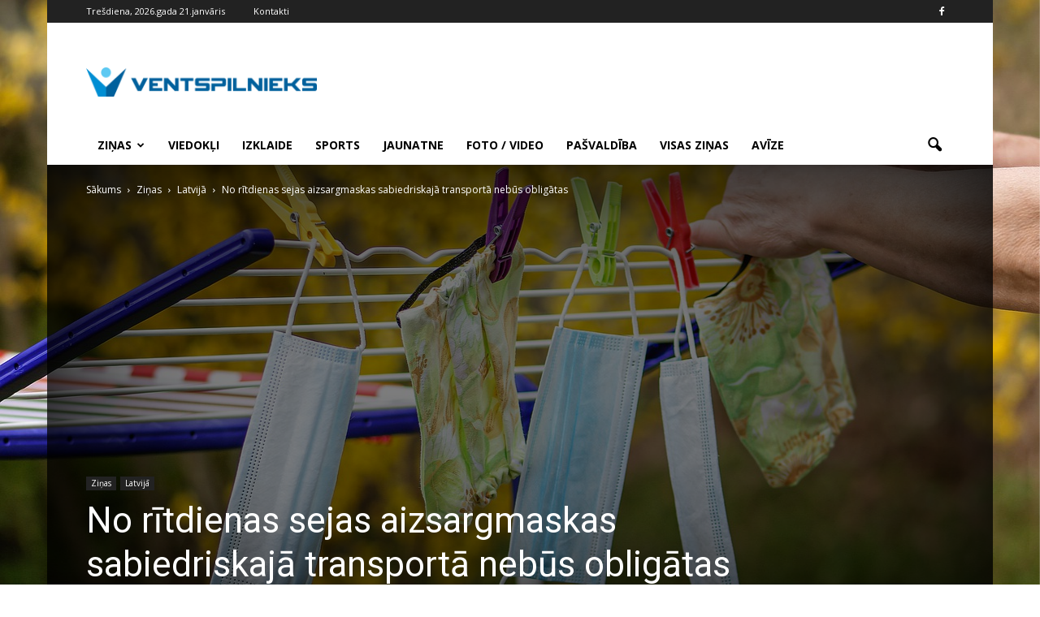

--- FILE ---
content_type: text/html; charset=UTF-8
request_url: https://www.ventspilnieks.lv/zinas/no-ritdienas-sejas-aizsargmaskas-sabiedriskaja-transporta-nebus-obligatas/
body_size: 15707
content:
<!doctype html >
<!--[if IE 8]>    <html class="ie8" lang="en"> <![endif]-->
<!--[if IE 9]>    <html class="ie9" lang="en"> <![endif]-->
<!--[if gt IE 8]><!--> <html lang="lv-LV"> <!--<![endif]-->
<head>
    <title>No rītdienas sejas aizsargmaskas sabiedriskajā transportā nebūs obligātas | VENTSPILNIEKS.LV</title>
    <meta charset="UTF-8" />
    <meta name="viewport" content="width=device-width, initial-scale=1.0">
    <link rel="pingback" href="https://www.ventspilnieks.lv/xmlrpc.php" />
    <meta name='robots' content='max-image-preview:large' />
<meta property="og:image" content="https://www.ventspilnieks.lv/wp-content/uploads/2020/06/corona-5035180_1280-1.jpg" /><meta name="author" content="Ventspilnieks.lv">
<link rel="icon" type="image/png" href="https://www.ventspilnieks.lv/wp-content/uploads/2016/05/original-6135-5732d567a70dd-300x37.png"><link rel='dns-prefetch' href='//fonts.googleapis.com' />
<link rel='dns-prefetch' href='//s.w.org' />
		<script type="text/javascript">
			window._wpemojiSettings = {"baseUrl":"https:\/\/s.w.org\/images\/core\/emoji\/13.1.0\/72x72\/","ext":".png","svgUrl":"https:\/\/s.w.org\/images\/core\/emoji\/13.1.0\/svg\/","svgExt":".svg","source":{"concatemoji":"https:\/\/www.ventspilnieks.lv\/wp-includes\/js\/wp-emoji-release.min.js?ver=5.8.3"}};
			!function(e,a,t){var n,r,o,i=a.createElement("canvas"),p=i.getContext&&i.getContext("2d");function s(e,t){var a=String.fromCharCode;p.clearRect(0,0,i.width,i.height),p.fillText(a.apply(this,e),0,0);e=i.toDataURL();return p.clearRect(0,0,i.width,i.height),p.fillText(a.apply(this,t),0,0),e===i.toDataURL()}function c(e){var t=a.createElement("script");t.src=e,t.defer=t.type="text/javascript",a.getElementsByTagName("head")[0].appendChild(t)}for(o=Array("flag","emoji"),t.supports={everything:!0,everythingExceptFlag:!0},r=0;r<o.length;r++)t.supports[o[r]]=function(e){if(!p||!p.fillText)return!1;switch(p.textBaseline="top",p.font="600 32px Arial",e){case"flag":return s([127987,65039,8205,9895,65039],[127987,65039,8203,9895,65039])?!1:!s([55356,56826,55356,56819],[55356,56826,8203,55356,56819])&&!s([55356,57332,56128,56423,56128,56418,56128,56421,56128,56430,56128,56423,56128,56447],[55356,57332,8203,56128,56423,8203,56128,56418,8203,56128,56421,8203,56128,56430,8203,56128,56423,8203,56128,56447]);case"emoji":return!s([10084,65039,8205,55357,56613],[10084,65039,8203,55357,56613])}return!1}(o[r]),t.supports.everything=t.supports.everything&&t.supports[o[r]],"flag"!==o[r]&&(t.supports.everythingExceptFlag=t.supports.everythingExceptFlag&&t.supports[o[r]]);t.supports.everythingExceptFlag=t.supports.everythingExceptFlag&&!t.supports.flag,t.DOMReady=!1,t.readyCallback=function(){t.DOMReady=!0},t.supports.everything||(n=function(){t.readyCallback()},a.addEventListener?(a.addEventListener("DOMContentLoaded",n,!1),e.addEventListener("load",n,!1)):(e.attachEvent("onload",n),a.attachEvent("onreadystatechange",function(){"complete"===a.readyState&&t.readyCallback()})),(n=t.source||{}).concatemoji?c(n.concatemoji):n.wpemoji&&n.twemoji&&(c(n.twemoji),c(n.wpemoji)))}(window,document,window._wpemojiSettings);
		</script>
		<style type="text/css">
img.wp-smiley,
img.emoji {
	display: inline !important;
	border: none !important;
	box-shadow: none !important;
	height: 1em !important;
	width: 1em !important;
	margin: 0 .07em !important;
	vertical-align: -0.1em !important;
	background: none !important;
	padding: 0 !important;
}
</style>
	<link rel='stylesheet' id='document-gallery-css'  href='https://www.ventspilnieks.lv/wp-content/plugins/document-gallery/assets/css/style.min.css?ver=4.4.3' type='text/css' media='all' />
<link rel='stylesheet' id='wp-polls-css'  href='https://www.ventspilnieks.lv/wp-content/plugins/wp-polls/polls-css.css?ver=2.75.6' type='text/css' media='all' />
<style id='wp-polls-inline-css' type='text/css'>
.wp-polls .pollbar {
	margin: 1px;
	font-size: 6px;
	line-height: 8px;
	height: 8px;
	background-image: url('https://www.ventspilnieks.lv/wp-content/plugins/wp-polls/images/default/pollbg.gif');
	border: 1px solid #c8c8c8;
}

</style>
<link rel='stylesheet' id='my-script-slug-css'  href='https://www.ventspilnieks.lv/wp-content/themes/Newspaper/custom.css?ver=5.8.3' type='text/css' media='all' />
<link rel='stylesheet' id='google_font_open_sans-css'  href='https://fonts.googleapis.com/css?family=Open+Sans%3A300italic%2C400italic%2C600italic%2C400%2C600%2C700&#038;ver=5.8.3' type='text/css' media='all' />
<link rel='stylesheet' id='google_font_roboto-css'  href='https://fonts.googleapis.com/css?family=Roboto%3A500%2C400italic%2C700%2C900%2C500italic%2C400%2C300&#038;ver=5.8.3' type='text/css' media='all' />
<link rel='stylesheet' id='js_composer_front-css'  href='https://www.ventspilnieks.lv/wp-content/plugins/js_composer/assets/css/js_composer.min.css?ver=4.11.2' type='text/css' media='all' />
<link rel='stylesheet' id='td-theme-css'  href='https://www.ventspilnieks.lv/wp-content/themes/Newspaper/style.css?ver=7.3' type='text/css' media='all' />
<style type="text/css">.document-icon-row p {
  padding-left: 80px;
  padding-top: 40px;
font-family: 'Roboto', sans-serif;
font-size: 14px;
line-height: 20px;
font-weight: 500;
}

.document-gallery .descriptions.document-icon-row .document-icon {
max-width: 350px;
}

.document-gallery .descriptions.document-icon-row img {
  width: 350px;
}</style>
		<script type="text/javascript">
			ajaxurl = typeof(ajaxurl) !== 'string' ? 'https://www.ventspilnieks.lv/wp-admin/admin-ajax.php' : ajaxurl;
		</script>
		<script type='text/javascript' src='https://www.ventspilnieks.lv/wp-content/plugins/enable-jquery-migrate-helper/js/jquery/jquery-1.12.4-wp.js?ver=1.12.4-wp' id='jquery-core-js'></script>
<script type='text/javascript' src='https://www.ventspilnieks.lv/wp-content/plugins/enable-jquery-migrate-helper/js/jquery-migrate/jquery-migrate-1.4.1-wp.js?ver=1.4.1-wp' id='jquery-migrate-js'></script>
<link rel="https://api.w.org/" href="https://www.ventspilnieks.lv/wp-json/" /><link rel="alternate" type="application/json" href="https://www.ventspilnieks.lv/wp-json/wp/v2/posts/40413" /><link rel="alternate" type="application/json+oembed" href="https://www.ventspilnieks.lv/wp-json/oembed/1.0/embed?url=https%3A%2F%2Fwww.ventspilnieks.lv%2Fzinas%2Fno-ritdienas-sejas-aizsargmaskas-sabiedriskaja-transporta-nebus-obligatas%2F" />
<link rel="alternate" type="text/xml+oembed" href="https://www.ventspilnieks.lv/wp-json/oembed/1.0/embed?url=https%3A%2F%2Fwww.ventspilnieks.lv%2Fzinas%2Fno-ritdienas-sejas-aizsargmaskas-sabiedriskaja-transporta-nebus-obligatas%2F&#038;format=xml" />
<!--[if lt IE 9]><script src="https://html5shim.googlecode.com/svn/trunk/html5.js"></script><![endif]-->
    <meta name="generator" content="Powered by Visual Composer - drag and drop page builder for WordPress."/>
<!--[if lte IE 9]><link rel="stylesheet" type="text/css" href="https://www.ventspilnieks.lv/wp-content/plugins/js_composer/assets/css/vc_lte_ie9.min.css" media="screen"><![endif]--><!--[if IE  8]><link rel="stylesheet" type="text/css" href="https://www.ventspilnieks.lv/wp-content/plugins/js_composer/assets/css/vc-ie8.min.css" media="screen"><![endif]-->
<!-- JS generated by theme -->

<script>
    
    

	    var tdBlocksArray = []; //here we store all the items for the current page

	    //td_block class - each ajax block uses a object of this class for requests
	    function tdBlock() {
		    this.id = '';
		    this.block_type = 1; //block type id (1-234 etc)
		    this.atts = '';
		    this.td_column_number = '';
		    this.td_current_page = 1; //
		    this.post_count = 0; //from wp
		    this.found_posts = 0; //from wp
		    this.max_num_pages = 0; //from wp
		    this.td_filter_value = ''; //current live filter value
		    this.is_ajax_running = false;
		    this.td_user_action = ''; // load more or infinite loader (used by the animation)
		    this.header_color = '';
		    this.ajax_pagination_infinite_stop = ''; //show load more at page x
	    }


        // td_js_generator - mini detector
        (function(){
            var htmlTag = document.getElementsByTagName("html")[0];

            if ( navigator.userAgent.indexOf("MSIE 10.0") > -1 ) {
                htmlTag.className += ' ie10';
            }

            if ( !!navigator.userAgent.match(/Trident.*rv\:11\./) ) {
                htmlTag.className += ' ie11';
            }

            if ( /(iPad|iPhone|iPod)/g.test(navigator.userAgent) ) {
                htmlTag.className += ' td-md-is-ios';
            }

            var user_agent = navigator.userAgent.toLowerCase();
            if ( user_agent.indexOf("android") > -1 ) {
                htmlTag.className += ' td-md-is-android';
            }

            if ( -1 !== navigator.userAgent.indexOf('Mac OS X')  ) {
                htmlTag.className += ' td-md-is-os-x';
            }

            if ( /chrom(e|ium)/.test(navigator.userAgent.toLowerCase()) ) {
               htmlTag.className += ' td-md-is-chrome';
            }

            if ( -1 !== navigator.userAgent.indexOf('Firefox') ) {
                htmlTag.className += ' td-md-is-firefox';
            }

            if ( -1 !== navigator.userAgent.indexOf('Safari') && -1 === navigator.userAgent.indexOf('Chrome') ) {
                htmlTag.className += ' td-md-is-safari';
            }

        })();




        var tdLocalCache = {};

        ( function () {
            "use strict";

            tdLocalCache = {
                data: {},
                remove: function (resource_id) {
                    delete tdLocalCache.data[resource_id];
                },
                exist: function (resource_id) {
                    return tdLocalCache.data.hasOwnProperty(resource_id) && tdLocalCache.data[resource_id] !== null;
                },
                get: function (resource_id) {
                    return tdLocalCache.data[resource_id];
                },
                set: function (resource_id, cachedData) {
                    tdLocalCache.remove(resource_id);
                    tdLocalCache.data[resource_id] = cachedData;
                }
            };
        })();

    
    
var td_viewport_interval_list=[{"limitBottom":767,"sidebarWidth":228},{"limitBottom":1018,"sidebarWidth":300},{"limitBottom":1140,"sidebarWidth":324}];
var td_animation_stack_effect="type0";
var tds_animation_stack=true;
var td_animation_stack_specific_selectors=".entry-thumb, img";
var td_animation_stack_general_selectors=".td-animation-stack img, .post img";
var td_ajax_url="https:\/\/www.ventspilnieks.lv\/wp-admin\/admin-ajax.php?td_theme_name=Newspaper&v=7.3";
var td_get_template_directory_uri="https:\/\/www.ventspilnieks.lv\/wp-content\/themes\/Newspaper";
var tds_snap_menu="smart_snap_always";
var tds_logo_on_sticky="show_header_logo";
var tds_header_style="";
var td_please_wait="L\u016bdzu uzgaidiet ...";
var td_email_user_pass_incorrect="Nepariezs lietot\u0101jv\u0101rds vai parole!";
var td_email_user_incorrect="E-pasts vai lietot\u0101ja v\u0101rds nav korekts!";
var td_email_incorrect="Nekorekts e-pasts!";
var tds_more_articles_on_post_enable="";
var tds_more_articles_on_post_time_to_wait="";
var tds_more_articles_on_post_pages_distance_from_top=0;
var tds_theme_color_site_wide="#4db2ec";
var tds_smart_sidebar="enabled";
var tdThemeName="Newspaper";
var td_magnific_popup_translation_tPrev="Iepriek\u0161\u0113jais (Kreis\u0101s bulti\u0146as tausti\u0146\u0161) ";
var td_magnific_popup_translation_tNext="N\u0101ko\u0161ais (Lab\u0101s bulti\u0146as tausti\u0146\u0161)";
var td_magnific_popup_translation_tCounter="%curr% no %total%";
var td_magnific_popup_translation_ajax_tError="%url% saturu nav iesp\u0113jams iel\u0101d\u0113t.";
var td_magnific_popup_translation_image_tError="#%curr% att\u0113lu nav iesp\u0113jams iel\u0101d\u0113t.";
var td_ad_background_click_link="";
var td_ad_background_click_target="";
</script>


<!-- Header style compiled by theme -->

<style>
    

.block-title > span,
    .block-title > a,
    .block-title > label,
    .widgettitle,
    .widgettitle:after,
    .td-trending-now-title,
    .td-trending-now-wrapper:hover .td-trending-now-title,
    .wpb_tabs li.ui-tabs-active a,
    .wpb_tabs li:hover a,
    .vc_tta-container .vc_tta-color-grey.vc_tta-tabs-position-top.vc_tta-style-classic .vc_tta-tabs-container .vc_tta-tab.vc_active > a,
    .vc_tta-container .vc_tta-color-grey.vc_tta-tabs-position-top.vc_tta-style-classic .vc_tta-tabs-container .vc_tta-tab:hover > a,
    .td-related-title .td-cur-simple-item,
    .woocommerce .product .products h2,
    .td-subcat-filter .td-subcat-dropdown:hover .td-subcat-more,
    .td-weather-information:before,
    .td-weather-week:before,
    .td_block_exchange .td-exchange-header:before {
        background-color: #222222;
    }

    .woocommerce div.product .woocommerce-tabs ul.tabs li.active {
    	background-color: #222222 !important;
    }

    .block-title,
    .td-related-title,
    .wpb_tabs .wpb_tabs_nav,
    .vc_tta-container .vc_tta-color-grey.vc_tta-tabs-position-top.vc_tta-style-classic .vc_tta-tabs-container,
    .woocommerce div.product .woocommerce-tabs ul.tabs:before {
        border-color: #222222;
    }
</style>

<!-- Global site tag (gtag.js) - Google Analytics -->
<script async src="https://www.googletagmanager.com/gtag/js?id=UA-138869075-5"></script>
<script>
  window.dataLayer = window.dataLayer || [];
  function gtag(){dataLayer.push(arguments);}
  gtag('js', new Date());

  gtag('config', 'UA-138869075-5');
</script>
<noscript><style type="text/css"> .wpb_animate_when_almost_visible { opacity: 1; }</style></noscript>
<!-- Facebook Pixel Code -->
<script>
!function(f,b,e,v,n,t,s){if(f.fbq)return;n=f.fbq=function(){n.callMethod?
n.callMethod.apply(n,arguments):n.queue.push(arguments)};if(!f._fbq)f._fbq=n;
n.push=n;n.loaded=!0;n.version='2.0';n.queue=[];t=b.createElement(e);t.async=!0;
t.src=v;s=b.getElementsByTagName(e)[0];s.parentNode.insertBefore(t,s)}(window,
document,'script','https://connect.facebook.net/en_US/fbevents.js');
fbq('init', '489820091158074'); // Insert your pixel ID here.
fbq('track', 'PageView');
</script>
<noscript><img height="1" width="1" style="display:none"
src="https://www.facebook.com/tr?id=489820091158074&ev=PageView&noscript=1"
/></noscript>
<!-- DO NOT MODIFY -->
<!-- End Facebook Pixel Code -->
<link rel="apple-touch-icon" sizes="57x57" href="/apple-icon-57x57.png">
<link rel="apple-touch-icon" sizes="60x60" href="/apple-icon-60x60.png">
<link rel="apple-touch-icon" sizes="72x72" href="/apple-icon-72x72.png">
<link rel="apple-touch-icon" sizes="76x76" href="/apple-icon-76x76.png">
<link rel="apple-touch-icon" sizes="114x114" href="/apple-icon-114x114.png">
<link rel="apple-touch-icon" sizes="120x120" href="/apple-icon-120x120.png">
<link rel="apple-touch-icon" sizes="144x144" href="/apple-icon-144x144.png">
<link rel="apple-touch-icon" sizes="152x152" href="/apple-icon-152x152.png">
<link rel="apple-touch-icon" sizes="180x180" href="/apple-icon-180x180.png">
<link rel="icon" type="image/png" sizes="192x192"  href="/android-icon-192x192.png">
<link rel="icon" type="image/png" sizes="32x32" href="/favicon-32x32.png">
<link rel="icon" type="image/png" sizes="96x96" href="/favicon-96x96.png">
<link rel="icon" type="image/png" sizes="16x16" href="/favicon-16x16.png">
<link rel="manifest" href="/manifest.json">
<meta name="msapplication-TileColor" content="#ffffff">
<meta name="msapplication-TileImage" content="/ms-icon-144x144.png">
<meta name="theme-color" content="#ffffff">
</head>

<body class="post-template-default single single-post postid-40413 single-format-standard no-ritdienas-sejas-aizsargmaskas-sabiedriskaja-transporta-nebus-obligatas single_template_8 wpb-js-composer js-comp-ver-4.11.2 vc_responsive td-animation-stack-type0 td-boxed-layout" itemscope="itemscope" itemtype="https://schema.org/WebPage">

        <div class="td-scroll-up"><i class="td-icon-menu-up"></i></div>
    
    <div class="td-menu-background"></div>
<div id="td-mobile-nav">
    <div class="td-mobile-container">
        <!-- mobile menu top section -->
        <div class="td-menu-socials-wrap">
            <!-- socials -->
            <div class="td-menu-socials">
                
        <span class="td-social-icon-wrap">
            <a target="_blank" href="http://www.facebook.com/ventspilnieks" title="Facebook">
                <i class="td-icon-font td-icon-facebook"></i>
            </a>
        </span>            </div>
            <!-- close button -->
            <div class="td-mobile-close">
                <a href="#"><i class="td-icon-close-mobile"></i></a>
            </div>
        </div>

        <!-- login section -->
        
        <!-- menu section -->
        <div class="td-mobile-content">
            <div class="menu-galvena-container"><ul id="menu-galvena" class="td-mobile-main-menu"><li id="menu-item-1108" class="menu-item menu-item-type-taxonomy menu-item-object-category current-post-ancestor current-menu-parent current-post-parent menu-item-has-children menu-item-first menu-item-1108"><a href="https://www.ventspilnieks.lv/zinas/">Ziņas<i class="td-icon-menu-right td-element-after"></i></a>
<ul class="sub-menu">
	<li id="menu-item-1109" class="menu-item menu-item-type-taxonomy menu-item-object-category menu-item-1109"><a href="https://www.ventspilnieks.lv/zinas/ventspili/">Ventspilī</a></li>
	<li id="menu-item-1110" class="menu-item menu-item-type-taxonomy menu-item-object-category menu-item-1110"><a href="https://www.ventspilnieks.lv/zinas/novada/">Novadā</a></li>
	<li id="menu-item-1111" class="menu-item menu-item-type-taxonomy menu-item-object-category current-post-ancestor current-menu-parent current-post-parent menu-item-1111"><a href="https://www.ventspilnieks.lv/zinas/latvija/">Latvijā</a></li>
</ul>
</li>
<li id="menu-item-1118" class="menu-item menu-item-type-taxonomy menu-item-object-category menu-item-1118"><a href="https://www.ventspilnieks.lv/viedokli/">Viedokļi</a></li>
<li id="menu-item-1126" class="menu-item menu-item-type-taxonomy menu-item-object-category menu-item-1126"><a href="https://www.ventspilnieks.lv/izklaide/">Izklaide</a></li>
<li id="menu-item-1129" class="menu-item menu-item-type-taxonomy menu-item-object-category menu-item-1129"><a href="https://www.ventspilnieks.lv/sports/">Sports</a></li>
<li id="menu-item-1403" class="menu-item menu-item-type-taxonomy menu-item-object-category menu-item-1403"><a href="https://www.ventspilnieks.lv/jaunatne/">Jaunatne</a></li>
<li id="menu-item-1130" class="menu-item menu-item-type-taxonomy menu-item-object-category menu-item-1130"><a href="https://www.ventspilnieks.lv/foto-video/">Foto / Video</a></li>
<li id="menu-item-8685" class="menu-item menu-item-type-taxonomy menu-item-object-category menu-item-8685"><a href="https://www.ventspilnieks.lv/pasvaldiba/">Pašvaldība</a></li>
<li id="menu-item-1131" class="menu-item menu-item-type-post_type menu-item-object-page menu-item-1131"><a href="https://www.ventspilnieks.lv/visas-zinas/">Visas ziņas</a></li>
<li id="menu-item-24072" class="menu-item menu-item-type-post_type menu-item-object-page menu-item-24072"><a href="https://www.ventspilnieks.lv/arhivs/">Avīze</a></li>
</ul></div>        </div>
    </div>

    <!-- register/login section -->
    </div>    <div class="td-search-background"></div>
<div class="td-search-wrap-mob">
	<div class="td-drop-down-search" aria-labelledby="td-header-search-button">
		<form method="get" class="td-search-form" action="https://www.ventspilnieks.lv/">
			<!-- close button -->
			<div class="td-search-close">
				<a href="#"><i class="td-icon-close-mobile"></i></a>
			</div>
			<div role="search" class="td-search-input">
				<span>Meklēt</span>
				<input id="td-header-search-mob" type="text" value="" name="s" autocomplete="off" />
			</div>
		</form>
		<div id="td-aj-search-mob"></div>
	</div>
</div>    
    
    <div id="td-outer-wrap">
    
        <!--
Header style 1
-->

<div class="td-header-wrap td-header-style-1">

    <div class="td-header-top-menu-full">
        <div class="td-container td-header-row td-header-top-menu">
            
    <div class="top-bar-style-1">
        
<div class="td-header-sp-top-menu">


	        <div class="td_data_time">
            <div >

                Trešdiena, 2026.gada 21.janvāris
            </div>
        </div>
    <div class="menu-top-container"><ul id="menu-augsa" class="top-header-menu"><li id="menu-item-33" class="menu-item menu-item-type-post_type menu-item-object-page menu-item-first td-menu-item td-normal-menu menu-item-33"><a href="https://www.ventspilnieks.lv/kontakti/">Kontakti</a></li>
</ul></div></div>
        <div class="td-header-sp-top-widget">
    
        <span class="td-social-icon-wrap">
            <a target="_blank" href="http://www.facebook.com/ventspilnieks" title="Facebook">
                <i class="td-icon-font td-icon-facebook"></i>
            </a>
        </span></div>
    </div>

<!-- LOGIN MODAL -->

                <div  id="login-form" class="white-popup-block mfp-hide mfp-with-anim">
                    <div class="td-login-wrap">
                        <a href="#" class="td-back-button"><i class="td-icon-modal-back"></i></a>
                        <div id="td-login-div" class="td-login-form-div td-display-block">
                            <div class="td-login-panel-title">Sign in</div>
                            <div class="td-login-panel-descr">Welcome! Log into your account</div>
                            <div class="td_display_err"></div>
                            <div class="td-login-inputs"><input class="td-login-input" type="text" name="login_email" id="login_email" value="" required><label>Jūsu lietotājvārds</label></div>
	                        <div class="td-login-inputs"><input class="td-login-input" type="password" name="login_pass" id="login_pass" value="" required><label>Jūsu lietotājvārds</label></div>
                            <input type="button" name="login_button" id="login_button" class="wpb_button btn td-login-button" value="Login">
                            <div class="td-login-info-text"><a href="#" id="forgot-pass-link">Forgot your password? Get help</a></div>
                            
                        </div>

                        

                         <div id="td-forgot-pass-div" class="td-login-form-div td-display-none">
                            <div class="td-login-panel-title">Password recovery</div>
                            <div class="td-login-panel-descr">Atjaunot paroli</div>
                            <div class="td_display_err"></div>
                            <div class="td-login-inputs"><input class="td-login-input" type="text" name="forgot_email" id="forgot_email" value="" required><label>Jūsu e-pasts</label></div>
                            <input type="button" name="forgot_button" id="forgot_button" class="wpb_button btn td-login-button" value="Send My Password">
                            <div class="td-login-info-text">Parole tiks nosūtīta uz Jūsu e-pastu.</div>
                        </div>
                    </div>
                </div>
                        </div>
    </div>

    <div class="td-banner-wrap-full td-logo-wrap-full">
        <div class="td-container td-header-row td-header-header">
            <div class="td-header-sp-logo">
                        <a class="td-main-logo" href="https://www.ventspilnieks.lv/">
            <img class="td-retina-data" data-retina="https://www.ventspilnieks.lv/wp-content/uploads/2016/05/original-6135-5732d567a70dd-300x37.png" src="https://www.ventspilnieks.lv/wp-content/uploads/2016/05/original-6135-5732d567a70dd-300x37.png" alt="VENTSPiLNiEKS" title="VENTSPiLNiEKS"/>
            <span class="td-visual-hidden">VENTSPILNIEKS.LV</span>
        </a>
                </div>
            <div class="td-header-sp-recs">
                <div class="td-header-rec-wrap">
    
</div>            </div>
        </div>
    </div>

    <div class="td-header-menu-wrap-full">
        <div class="td-header-menu-wrap td-header-gradient">
            <div class="td-container td-header-row td-header-main-menu">
                <div id="td-header-menu" role="navigation">
    <div id="td-top-mobile-toggle"><a href="#"><i class="td-icon-font td-icon-mobile"></i></a></div>
    <div class="td-main-menu-logo td-logo-in-header">
        		<a class="td-mobile-logo td-sticky-header" href="https://www.ventspilnieks.lv/">
			<img class="td-retina-data" data-retina="https://www.ventspilnieks.lv/wp-content/uploads/2016/05/original-6135-5732d567a70dd-300x37.png" src="https://www.ventspilnieks.lv/wp-content/uploads/2016/05/original-6135-5732d567a70dd-300x37.png" alt="VENTSPiLNiEKS" title="VENTSPiLNiEKS"/>
		</a>
			<a class="td-header-logo td-sticky-header" href="https://www.ventspilnieks.lv/">
			<img class="td-retina-data" data-retina="https://www.ventspilnieks.lv/wp-content/uploads/2016/05/original-6135-5732d567a70dd-300x37.png" src="https://www.ventspilnieks.lv/wp-content/uploads/2016/05/original-6135-5732d567a70dd-300x37.png" alt="VENTSPiLNiEKS" title="VENTSPiLNiEKS"/>
		</a>
	    </div>
    <div class="menu-galvena-container"><ul id="menu-galvena-1" class="sf-menu"><li class="menu-item menu-item-type-taxonomy menu-item-object-category current-post-ancestor current-menu-parent current-post-parent menu-item-has-children menu-item-first td-menu-item td-normal-menu menu-item-1108"><a href="https://www.ventspilnieks.lv/zinas/">Ziņas</a>
<ul class="sub-menu">
	<li class="menu-item menu-item-type-taxonomy menu-item-object-category td-menu-item td-normal-menu menu-item-1109"><a href="https://www.ventspilnieks.lv/zinas/ventspili/">Ventspilī</a></li>
	<li class="menu-item menu-item-type-taxonomy menu-item-object-category td-menu-item td-normal-menu menu-item-1110"><a href="https://www.ventspilnieks.lv/zinas/novada/">Novadā</a></li>
	<li class="menu-item menu-item-type-taxonomy menu-item-object-category current-post-ancestor current-menu-parent current-post-parent td-menu-item td-normal-menu menu-item-1111"><a href="https://www.ventspilnieks.lv/zinas/latvija/">Latvijā</a></li>
</ul>
</li>
<li class="menu-item menu-item-type-taxonomy menu-item-object-category td-menu-item td-normal-menu menu-item-1118"><a href="https://www.ventspilnieks.lv/viedokli/">Viedokļi</a></li>
<li class="menu-item menu-item-type-taxonomy menu-item-object-category td-menu-item td-normal-menu menu-item-1126"><a href="https://www.ventspilnieks.lv/izklaide/">Izklaide</a></li>
<li class="menu-item menu-item-type-taxonomy menu-item-object-category td-menu-item td-normal-menu menu-item-1129"><a href="https://www.ventspilnieks.lv/sports/">Sports</a></li>
<li class="menu-item menu-item-type-taxonomy menu-item-object-category td-menu-item td-normal-menu menu-item-1403"><a href="https://www.ventspilnieks.lv/jaunatne/">Jaunatne</a></li>
<li class="menu-item menu-item-type-taxonomy menu-item-object-category td-menu-item td-normal-menu menu-item-1130"><a href="https://www.ventspilnieks.lv/foto-video/">Foto / Video</a></li>
<li class="menu-item menu-item-type-taxonomy menu-item-object-category td-menu-item td-normal-menu menu-item-8685"><a href="https://www.ventspilnieks.lv/pasvaldiba/">Pašvaldība</a></li>
<li class="menu-item menu-item-type-post_type menu-item-object-page td-menu-item td-normal-menu menu-item-1131"><a href="https://www.ventspilnieks.lv/visas-zinas/">Visas ziņas</a></li>
<li class="menu-item menu-item-type-post_type menu-item-object-page td-menu-item td-normal-menu menu-item-24072"><a href="https://www.ventspilnieks.lv/arhivs/">Avīze</a></li>
</ul></div></div>


<div class="td-search-wrapper">
    <div id="td-top-search">
        <!-- Search -->
        <div class="header-search-wrap">
            <div class="dropdown header-search">
                <a id="td-header-search-button" href="#" role="button" class="dropdown-toggle " data-toggle="dropdown"><i class="td-icon-search"></i></a>
                <a id="td-header-search-button-mob" href="#" role="button" class="dropdown-toggle " data-toggle="dropdown"><i class="td-icon-search"></i></a>
            </div>
        </div>
    </div>
</div>

<div class="header-search-wrap">
	<div class="dropdown header-search">
		<div class="td-drop-down-search" aria-labelledby="td-header-search-button">
			<form method="get" class="td-search-form" action="https://www.ventspilnieks.lv/">
				<div role="search" class="td-head-form-search-wrap">
					<input id="td-header-search" type="text" value="" name="s" autocomplete="off" /><input class="wpb_button wpb_btn-inverse btn" type="submit" id="td-header-search-top" value="Meklēt" />
				</div>
			</form>
			<div id="td-aj-search"></div>
		</div>
	</div>
</div>            </div>
        </div>
    </div>

</div><article id="post-40413" class="td-post-template-8 post-40413 post type-post status-publish format-standard has-post-thumbnail hentry category-latvija category-zinas tag-covid-19" itemscope itemtype="https://schema.org/Article">
    <div class="td-post-header td-image-gradient-style8">
        <div class="td-crumb-container"><div class="entry-crumbs"><span itemscope itemtype="http://data-vocabulary.org/Breadcrumb"><a title="" class="entry-crumb" itemprop="url" href="https://www.ventspilnieks.lv/"><span itemprop="title">Sākums</span></a></span> <i class="td-icon-right td-bread-sep"></i> <span itemscope itemtype="http://data-vocabulary.org/Breadcrumb"><a title="SKatīt visus rakstus iekš Ziņas" class="entry-crumb" itemprop="url" href="https://www.ventspilnieks.lv/zinas/"><span itemprop="title">Ziņas</span></a></span> <i class="td-icon-right td-bread-sep"></i> <span itemscope itemtype="http://data-vocabulary.org/Breadcrumb"><a title="SKatīt visus rakstus iekš Latvijā" class="entry-crumb" itemprop="url" href="https://www.ventspilnieks.lv/zinas/latvija/"><span itemprop="title">Latvijā</span></a></span> <i class="td-icon-right td-bread-sep td-bred-no-url-last"></i> <span class="td-bred-no-url-last" itemscope itemtype="http://data-vocabulary.org/Breadcrumb"><meta itemprop="title" content = "No rītdienas sejas aizsargmaskas sabiedriskajā transportā nebūs obligātas"><meta itemprop="url" content = "https://www.ventspilnieks.lv/zinas/no-ritdienas-sejas-aizsargmaskas-sabiedriskaja-transporta-nebus-obligatas/">No rītdienas sejas aizsargmaskas sabiedriskajā transportā nebūs obligātas</span></div></div>

        <div class="td-post-header-holder">

            <header class="td-post-title">

                <ul class="td-category"><li class="entry-category"><a  href="https://www.ventspilnieks.lv/zinas/">Ziņas</a></li><li class="entry-category"><a  href="https://www.ventspilnieks.lv/zinas/latvija/">Latvijā</a></li></ul>                <h1 class="entry-title">No rītdienas sejas aizsargmaskas sabiedriskajā transportā nebūs obligātas</h1>

                
                <div class="td-module-meta-info">
                    <div class="td-post-author-name"><div class="td-author-by">Autors</div> <a href="https://www.ventspilnieks.lv/author/raimonds-kalnins/">Ventspilnieks.lv</a><div class="td-author-line"> - </div> </div>                    <span class="td-post-date"><time class="entry-date updated td-module-date" datetime="2020-06-30T14:13:26+00:00" >30/06/2020</time></span>                    <div class="td-post-views"><i class="td-icon-views"></i><span class="td-nr-views-40413">908</span></div>                                    </div>

            </header>
        </div>
    </div>

<div class="td-post-template-8-box">
    <div class="td-container">
        <div class="td-pb-row">
                                    <div class="td-pb-span8 td-main-content" role="main">
                            <div class="td-ss-main-content">
                                
    

    <div class="td-post-content">
        <p>No rītdienas, 1.jūlija, sejas aizsargmaskas sabiedriskajā transportā nebūs obligātas, paredz šodien Ministru kabineta akceptētie grozījumi noteikumos &#8220;Epidemioloģiskās drošības pasākumi Covid-19 infekcijas izplatības ierobežošanai&#8221;. Vienlaikus sejas aizsargmasku nēsāšanai sabiedriskajā transportā tiek saglabāts rekomendējošs raksturs.</p>
<p>Tāpat Ministru kabineta akceptētie grozījumi noteikumos &#8220;Epidemioloģiskās drošības pasākumi Covid-19 infekcijas izplatības ierobežošanai&#8221; paredz, ka no augusta āra pasākumos varēs pulcēties līdz 3000 cilvēkiem nevis 1000, kā bija noteikts iepriekš. Grozījumi arī paredz atteikšanos no laika ierobežojumiem āra pasākumos, saglabājot laika ierobežojumus pasākumiem iekštelpās.</p>
<p><em>30.06.2020. / Autors: Ventspilnieks.lv / Foto: Pixabay</em></p>
    </div>


    <footer>
                
        <div class="td-post-source-tags">
                        <ul class="td-tags td-post-small-box clearfix"><li><span>ATSLĒGVĀRDI</span></li><li><a href="https://www.ventspilnieks.lv/tag/covid-19/">Covid-19</a></li></ul>        </div>

                <div class="td-block-row td-post-next-prev"><div class="td-block-span6 td-post-prev-post"><div class="td-post-next-prev-content"><span>Iepriekšējais raksts</span><a href="https://www.ventspilnieks.lv/zinas/no-1-julija-skatitaji-atkal-futbola-tribines/">No 1.jūlija skatītāji atkal futbola tribīnēs</a></div></div><div class="td-next-prev-separator"></div><div class="td-block-span6 td-post-next-post"><div class="td-post-next-prev-content"><span>Nākamais raksts</span><a href="https://www.ventspilnieks.lv/dienas-joks/dienas-joks-1-vii/">Dienas joks (1. VII)</a></div></div></div>        <div class="td-author-name vcard author" style="display: none"><span class="fn"><a href="https://www.ventspilnieks.lv/author/raimonds-kalnins/">Ventspilnieks.lv</a></span></div>	    <span style="display: none;" itemprop="author" itemscope itemtype="https://schema.org/Person"><meta itemprop="name" content="Ventspilnieks.lv"></span><meta itemprop="datePublished" content="2020-06-30T14:13:26+00:00"><meta itemprop="dateModified" content="2020-06-30T14:13:26+03:00"><meta itemscope itemprop="mainEntityOfPage" itemType="https://schema.org/WebPage" itemid="https://www.ventspilnieks.lv/zinas/no-ritdienas-sejas-aizsargmaskas-sabiedriskaja-transporta-nebus-obligatas/"/><span style="display: none;" itemprop="publisher" itemscope itemtype="https://schema.org/Organization"><span style="display: none;" itemprop="logo" itemscope itemtype="https://schema.org/ImageObject"><meta itemprop="url" content="https://www.ventspilnieks.lv/wp-content/uploads/2016/05/original-6135-5732d567a70dd-300x37.png"></span><meta itemprop="name" content="VENTSPILNIEKS.LV"></span><meta itemprop="headline " content="No rītdienas sejas aizsargmaskas sabiedriskajā transportā nebūs obligātas"><span style="display: none;" itemprop="image" itemscope itemtype="https://schema.org/ImageObject"><meta itemprop="url" content="https://www.ventspilnieks.lv/wp-content/uploads/2020/06/corona-5035180_1280-1.jpg"><meta itemprop="width" content="1280"><meta itemprop="height" content="853"></span>    </footer>

    <div class="td_block_wrap td_block_related_posts td_uid_2_69712581b74c6_rand td_with_ajax_pagination td-pb-border-top"  data-td-block-uid="td_uid_2_69712581b74c6" ><script>var block_td_uid_2_69712581b74c6 = new tdBlock();
block_td_uid_2_69712581b74c6.id = "td_uid_2_69712581b74c6";
block_td_uid_2_69712581b74c6.atts = '{"limit":3,"sort":"","post_ids":"","tag_slug":"","autors_id":"","installed_post_types":"","category_id":"","category_ids":"","custom_title":"","custom_url":"","show_child_cat":"","sub_cat_ajax":"","ajax_pagination":"next_prev","header_color":"","header_text_color":"","ajax_pagination_infinite_stop":"","td_column_number":3,"td_ajax_preloading":"","td_ajax_filter_type":"td_custom_related","td_ajax_filter_ids":"","td_filter_default_txt":"Visas zi\u0146as","color_preset":"","border_top":"","class":"td_uid_2_69712581b74c6_rand","offset":"","css":"","live_filter":"cur_post_same_categories","live_filter_cur_post_id":40413,"live_filter_cur_post_author":"15"}';
block_td_uid_2_69712581b74c6.td_column_number = "3";
block_td_uid_2_69712581b74c6.block_type = "td_block_related_posts";
block_td_uid_2_69712581b74c6.post_count = "3";
block_td_uid_2_69712581b74c6.found_posts = "13470";
block_td_uid_2_69712581b74c6.header_color = "";
block_td_uid_2_69712581b74c6.ajax_pagination_infinite_stop = "";
block_td_uid_2_69712581b74c6.max_num_pages = "4490";
tdBlocksArray.push(block_td_uid_2_69712581b74c6);
</script><h4 class="td-related-title"><a id="td_uid_3_69712581da618" class="td-related-left td-cur-simple-item" data-td_filter_value="" data-td_block_id="td_uid_2_69712581b74c6" href="#">SAISTĪTIE RAKSTI</a><a id="td_uid_4_69712581da61e" class="td-related-right" data-td_filter_value="td_related_more_from_author" data-td_block_id="td_uid_2_69712581b74c6" href="#">VAIRĀK NO ŠĪ AUTORA</a></h4><div id=td_uid_2_69712581b74c6 class="td_block_inner">

	<div class="td-related-row">

	<div class="td-related-span4">

        <div class="td_module_related_posts td-animation-stack td_mod_related_posts">
            <div class="td-module-image">
                <div class="td-module-thumb"><a href="https://www.ventspilnieks.lv/zinas/jaunais-macibu-gads-sakas-ar-svinibam-pilsetas-skolas/" rel="bookmark" title="Jaunais mācību gads sākas ar svinībām pilsētas skolās"><img width="218" height="150" class="entry-thumb" src="https://www.ventspilnieks.lv/wp-content/uploads/2020/09/Skola.4.vsk4_-218x150.jpg" alt="" title="Jaunais mācību gads sākas ar svinībām pilsētas skolās"/></a></div>                <a href="https://www.ventspilnieks.lv/zinas/ventspili/" class="td-post-category">Ventspilī</a>            </div>
            <div class="item-details">
                <h3 class="entry-title td-module-title"><a href="https://www.ventspilnieks.lv/zinas/jaunais-macibu-gads-sakas-ar-svinibam-pilsetas-skolas/" rel="bookmark" title="Jaunais mācību gads sākas ar svinībām pilsētas skolās">Jaunais mācību gads sākas ar svinībām pilsētas skolās</a></h3>            </div>
        </div>
        
	</div> <!-- ./td-related-span4 -->

	<div class="td-related-span4">

        <div class="td_module_related_posts td-animation-stack td_mod_related_posts">
            <div class="td-module-image">
                <div class="td-module-thumb"><a href="https://www.ventspilnieks.lv/zinas/ventspils-skolas-ierikotas-videonoverosanas-sistemas/" rel="bookmark" title="Ventspils skolās ierīkotas videonovērošanas sistēmas"><img width="218" height="150" class="entry-thumb" src="https://www.ventspilnieks.lv/wp-content/uploads/2025/08/IMG_3817-1920x1440-1-218x150.jpg" alt="" title="Ventspils skolās ierīkotas videonovērošanas sistēmas"/></a></div>                <a href="https://www.ventspilnieks.lv/zinas/ventspili/" class="td-post-category">Ventspilī</a>            </div>
            <div class="item-details">
                <h3 class="entry-title td-module-title"><a href="https://www.ventspilnieks.lv/zinas/ventspils-skolas-ierikotas-videonoverosanas-sistemas/" rel="bookmark" title="Ventspils skolās ierīkotas videonovērošanas sistēmas">Ventspils skolās ierīkotas videonovērošanas sistēmas</a></h3>            </div>
        </div>
        
	</div> <!-- ./td-related-span4 -->

	<div class="td-related-span4">

        <div class="td_module_related_posts td-animation-stack td_mod_related_posts">
            <div class="td-module-image">
                <div class="td-module-thumb"><a href="https://www.ventspilnieks.lv/zinas/nedelas-nogale-gaidams-karstums-un-negaisi-cik-ilgi-saglabasies-siltums/" rel="bookmark" title="Nedēļas nogalē gaidāms karstums un negaisi – cik ilgi saglabāsies siltums?"><img width="218" height="150" class="entry-thumb" src="https://www.ventspilnieks.lv/wp-content/uploads/2025/07/Puke-lietus-vasara-lz-218x150.jpg" alt="" title="Nedēļas nogalē gaidāms karstums un negaisi – cik ilgi saglabāsies siltums?"/></a></div>                <a href="https://www.ventspilnieks.lv/zinas/latvija/" class="td-post-category">Latvijā</a>            </div>
            <div class="item-details">
                <h3 class="entry-title td-module-title"><a href="https://www.ventspilnieks.lv/zinas/nedelas-nogale-gaidams-karstums-un-negaisi-cik-ilgi-saglabasies-siltums/" rel="bookmark" title="Nedēļas nogalē gaidāms karstums un negaisi – cik ilgi saglabāsies siltums?">Nedēļas nogalē gaidāms karstums un negaisi – cik ilgi saglabāsies siltums?</a></h3>            </div>
        </div>
        
	</div> <!-- ./td-related-span4 --></div><!--./row-fluid--></div><div class="td-next-prev-wrap"><a href="#" class="td-ajax-prev-page ajax-page-disabled" id="prev-page-td_uid_2_69712581b74c6" data-td_block_id="td_uid_2_69712581b74c6"><i class="td-icon-font td-icon-menu-left"></i></a><a href="#"  class="td-ajax-next-page" id="next-page-td_uid_2_69712581b74c6" data-td_block_id="td_uid_2_69712581b74c6"><i class="td-icon-font td-icon-menu-right"></i></a></div></div> <!-- ./block -->
                            </div>
                        </div>
                        <div class="td-pb-span4 td-main-sidebar" role="complementary">
                            <div class="td-ss-main-sidebar">
                                <aside class="widget widget_text">			<div class="textwidget"></div>
		</aside><div class="td_block_wrap td_block_7 td_block_widget td_uid_5_69712581dd9d9_rand td_with_ajax_pagination td-pb-border-top"  data-td-block-uid="td_uid_5_69712581dd9d9" ><script>var block_td_uid_5_69712581dd9d9 = new tdBlock();
block_td_uid_5_69712581dd9d9.id = "td_uid_5_69712581dd9d9";
block_td_uid_5_69712581dd9d9.atts = '{"limit":"5","sort":"","post_ids":"","tag_slug":"","autors_id":"","installed_post_types":"","category_id":"","category_ids":"","custom_title":"JAUN\u0100KAIS","custom_url":"","show_child_cat":"","sub_cat_ajax":"","ajax_pagination":"load_more","header_color":"#","header_text_color":"#","ajax_pagination_infinite_stop":"","td_column_number":1,"td_ajax_preloading":"","td_ajax_filter_type":"","td_ajax_filter_ids":"","td_filter_default_txt":"All","color_preset":"","border_top":"","class":"td_block_widget td_uid_5_69712581dd9d9_rand","offset":"","css":"","live_filter":"","live_filter_cur_post_id":"","live_filter_cur_post_author":""}';
block_td_uid_5_69712581dd9d9.td_column_number = "1";
block_td_uid_5_69712581dd9d9.block_type = "td_block_7";
block_td_uid_5_69712581dd9d9.post_count = "5";
block_td_uid_5_69712581dd9d9.found_posts = "21897";
block_td_uid_5_69712581dd9d9.header_color = "#";
block_td_uid_5_69712581dd9d9.ajax_pagination_infinite_stop = "";
block_td_uid_5_69712581dd9d9.max_num_pages = "4380";
tdBlocksArray.push(block_td_uid_5_69712581dd9d9);
</script><div class="td-block-title-wrap"><h4 class="block-title"><span>JAUNĀKAIS</span></h4></div><div id=td_uid_5_69712581dd9d9 class="td_block_inner">

	<div class="td-block-span12">

        <div class="td_module_6 td_module_wrap td-animation-stack">

        <div class="td-module-thumb"><a href="https://www.ventspilnieks.lv/komentari-un-viedokli/lietavu-laika-aicina-autovaditajus-but-piesardzigiem-un-rekinaties-ar-akvaplanesanas-risku/" rel="bookmark" title="Lietavu laikā aicina autovadītājus būt piesardzīgiem un rēķināties ar akvaplanēšanas risku"><img width="100" height="70" class="entry-thumb" src="https://www.ventspilnieks.lv/wp-content/uploads/2025/08/1RK9114-1024x682-1-100x70.jpg" alt="" title="Lietavu laikā aicina autovadītājus būt piesardzīgiem un rēķināties ar akvaplanēšanas risku"/></a></div>
        <div class="item-details">
            <h3 class="entry-title td-module-title"><a href="https://www.ventspilnieks.lv/komentari-un-viedokli/lietavu-laika-aicina-autovaditajus-but-piesardzigiem-un-rekinaties-ar-akvaplanesanas-risku/" rel="bookmark" title="Lietavu laikā aicina autovadītājus būt piesardzīgiem un rēķināties ar akvaplanēšanas risku">Lietavu laikā aicina autovadītājus būt piesardzīgiem un rēķināties ar akvaplanēšanas risku</a></h3>            <div class="td-module-meta-info">
                                                <span class="td-post-date"><time class="entry-date updated td-module-date" datetime="2025-08-29T09:11:13+00:00" >29/08/2025</time></span>                            </div>
        </div>

        </div>

        
	</div> <!-- ./td-block-span12 -->

	<div class="td-block-span12">

        <div class="td_module_6 td_module_wrap td-animation-stack">

        <div class="td-module-thumb"><a href="https://www.ventspilnieks.lv/zinas/jaunais-macibu-gads-sakas-ar-svinibam-pilsetas-skolas/" rel="bookmark" title="Jaunais mācību gads sākas ar svinībām pilsētas skolās"><img width="100" height="70" class="entry-thumb" src="https://www.ventspilnieks.lv/wp-content/uploads/2020/09/Skola.4.vsk4_-100x70.jpg" alt="" title="Jaunais mācību gads sākas ar svinībām pilsētas skolās"/></a></div>
        <div class="item-details">
            <h3 class="entry-title td-module-title"><a href="https://www.ventspilnieks.lv/zinas/jaunais-macibu-gads-sakas-ar-svinibam-pilsetas-skolas/" rel="bookmark" title="Jaunais mācību gads sākas ar svinībām pilsētas skolās">Jaunais mācību gads sākas ar svinībām pilsētas skolās</a></h3>            <div class="td-module-meta-info">
                                                <span class="td-post-date"><time class="entry-date updated td-module-date" datetime="2025-08-29T09:07:57+00:00" >29/08/2025</time></span>                            </div>
        </div>

        </div>

        
	</div> <!-- ./td-block-span12 -->

	<div class="td-block-span12">

        <div class="td_module_6 td_module_wrap td-animation-stack">

        <div class="td-module-thumb"><a href="https://www.ventspilnieks.lv/zinas/ventspils-skolas-ierikotas-videonoverosanas-sistemas/" rel="bookmark" title="Ventspils skolās ierīkotas videonovērošanas sistēmas"><img width="100" height="70" class="entry-thumb" src="https://www.ventspilnieks.lv/wp-content/uploads/2025/08/IMG_3817-1920x1440-1-100x70.jpg" alt="" title="Ventspils skolās ierīkotas videonovērošanas sistēmas"/></a></div>
        <div class="item-details">
            <h3 class="entry-title td-module-title"><a href="https://www.ventspilnieks.lv/zinas/ventspils-skolas-ierikotas-videonoverosanas-sistemas/" rel="bookmark" title="Ventspils skolās ierīkotas videonovērošanas sistēmas">Ventspils skolās ierīkotas videonovērošanas sistēmas</a></h3>            <div class="td-module-meta-info">
                                                <span class="td-post-date"><time class="entry-date updated td-module-date" datetime="2025-08-29T08:55:55+00:00" >29/08/2025</time></span>                            </div>
        </div>

        </div>

        
	</div> <!-- ./td-block-span12 -->

	<div class="td-block-span12">

        <div class="td_module_6 td_module_wrap td-animation-stack">

        <div class="td-module-thumb"><a href="https://www.ventspilnieks.lv/zinas/nedelas-nogale-gaidams-karstums-un-negaisi-cik-ilgi-saglabasies-siltums/" rel="bookmark" title="Nedēļas nogalē gaidāms karstums un negaisi – cik ilgi saglabāsies siltums?"><img width="100" height="70" class="entry-thumb" src="https://www.ventspilnieks.lv/wp-content/uploads/2025/07/Puke-lietus-vasara-lz-100x70.jpg" alt="" title="Nedēļas nogalē gaidāms karstums un negaisi – cik ilgi saglabāsies siltums?"/></a></div>
        <div class="item-details">
            <h3 class="entry-title td-module-title"><a href="https://www.ventspilnieks.lv/zinas/nedelas-nogale-gaidams-karstums-un-negaisi-cik-ilgi-saglabasies-siltums/" rel="bookmark" title="Nedēļas nogalē gaidāms karstums un negaisi – cik ilgi saglabāsies siltums?">Nedēļas nogalē gaidāms karstums un negaisi – cik ilgi saglabāsies siltums?</a></h3>            <div class="td-module-meta-info">
                                                <span class="td-post-date"><time class="entry-date updated td-module-date" datetime="2025-08-29T08:52:07+00:00" >29/08/2025</time></span>                            </div>
        </div>

        </div>

        
	</div> <!-- ./td-block-span12 -->

	<div class="td-block-span12">

        <div class="td_module_6 td_module_wrap td-animation-stack">

        <div class="td-module-thumb"><a href="https://www.ventspilnieks.lv/zinas/aicina-uznemejus-lidz-22-septembrim-pieteikties-konkursam-jauniem-nesezonas-turisma-produktiem-kurzeme/" rel="bookmark" title="Aicina uzņēmējus līdz 22. septembrim pieteikties konkursam jauniem nesezonas tūrisma produktiem Kurzemē"><img width="100" height="70" class="entry-thumb" src="https://www.ventspilnieks.lv/wp-content/uploads/2025/08/Attels_tversana_LITD-100x70.png" alt="" title="Aicina uzņēmējus līdz 22. septembrim pieteikties konkursam jauniem nesezonas tūrisma produktiem Kurzemē"/></a></div>
        <div class="item-details">
            <h3 class="entry-title td-module-title"><a href="https://www.ventspilnieks.lv/zinas/aicina-uznemejus-lidz-22-septembrim-pieteikties-konkursam-jauniem-nesezonas-turisma-produktiem-kurzeme/" rel="bookmark" title="Aicina uzņēmējus līdz 22. septembrim pieteikties konkursam jauniem nesezonas tūrisma produktiem Kurzemē">Aicina uzņēmējus līdz 22. septembrim pieteikties konkursam jauniem nesezonas tūrisma produktiem...</a></h3>            <div class="td-module-meta-info">
                                                <span class="td-post-date"><time class="entry-date updated td-module-date" datetime="2025-08-29T08:47:14+00:00" >29/08/2025</time></span>                            </div>
        </div>

        </div>

        
	</div> <!-- ./td-block-span12 --></div><div class="td-load-more-wrap"><a href="#" class="td_ajax_load_more td_ajax_load_more_js" id="next-page-td_uid_5_69712581dd9d9" data-td_block_id="td_uid_5_69712581dd9d9">Skatīt vairāk<i class="td-icon-font td-icon-menu-down"></i></a></div></div> <!-- ./block --><div class="td_block_wrap td_block_15 td_block_widget td_uid_6_6971258209abc_rand td_with_ajax_pagination td-pb-border-top"  data-td-block-uid="td_uid_6_6971258209abc" ><script>var block_td_uid_6_6971258209abc = new tdBlock();
block_td_uid_6_6971258209abc.id = "td_uid_6_6971258209abc";
block_td_uid_6_6971258209abc.atts = '{"limit":"6","sort":"popular7","post_ids":"","tag_slug":"","autors_id":"","installed_post_types":"","category_id":"","category_ids":"","custom_title":"POPUL\u0100R\u0100KAIS","custom_url":"","show_child_cat":"","sub_cat_ajax":"","ajax_pagination":"load_more","header_color":"#","header_text_color":"#","ajax_pagination_infinite_stop":"","td_column_number":1,"td_ajax_preloading":"","td_ajax_filter_type":"","td_ajax_filter_ids":"","td_filter_default_txt":"All","color_preset":"","border_top":"","class":"td_block_widget td_uid_6_6971258209abc_rand","offset":"","css":"","live_filter":"","live_filter_cur_post_id":"","live_filter_cur_post_author":""}';
block_td_uid_6_6971258209abc.td_column_number = "1";
block_td_uid_6_6971258209abc.block_type = "td_block_15";
block_td_uid_6_6971258209abc.post_count = "6";
block_td_uid_6_6971258209abc.found_posts = "21324";
block_td_uid_6_6971258209abc.header_color = "#";
block_td_uid_6_6971258209abc.ajax_pagination_infinite_stop = "";
block_td_uid_6_6971258209abc.max_num_pages = "3554";
tdBlocksArray.push(block_td_uid_6_6971258209abc);
</script><div class="td-block-title-wrap"><h4 class="block-title"><span>POPULĀRĀKAIS</span></h4></div><div id=td_uid_6_6971258209abc class="td_block_inner td-column-1">

	<div class="td-block-span12">

        <div class="td_module_mx4 td_module_wrap td-animation-stack">
            <div class="td-module-image">
                <div class="td-module-thumb"><a href="https://www.ventspilnieks.lv/zinas/lembergs-nosaukts-par-kleptokratu-kas-izzadzis-latviju-lielbritanija-versas-ar-sankcijam/" rel="bookmark" title="Lembergs nosaukts par kleptokrātu, kas izzadzis Latviju: Lielbritānija vēršas ar sankcijām"><img width="218" height="150" class="entry-thumb" src="https://www.ventspilnieks.lv/wp-content/uploads/2024/11/Lembergs-publicitātes-foto-218x150.jpeg" alt="" title="Lembergs nosaukts par kleptokrātu, kas izzadzis Latviju: Lielbritānija vēršas ar sankcijām"/></a></div>                <a href="https://www.ventspilnieks.lv/zinas/" class="td-post-category">Ziņas</a>            </div>

            <h3 class="entry-title td-module-title"><a href="https://www.ventspilnieks.lv/zinas/lembergs-nosaukts-par-kleptokratu-kas-izzadzis-latviju-lielbritanija-versas-ar-sankcijam/" rel="bookmark" title="Lembergs nosaukts par kleptokrātu, kas izzadzis Latviju: Lielbritānija vēršas ar sankcijām">Lembergs nosaukts par kleptokrātu, kas izzadzis Latviju: Lielbritānija vēršas ar sankcijām</a></h3>
        </div>

        
	</div> <!-- ./td-block-span12 -->

	<div class="td-block-span12">

        <div class="td_module_mx4 td_module_wrap td-animation-stack">
            <div class="td-module-image">
                <div class="td-module-thumb"><a href="https://www.ventspilnieks.lv/bizness/sankcioneta-krievijas-krava-bremze-kalija-parks-terminali-uznemums-pieprasa-tiesibas-atbrivot-noliktavas/" rel="bookmark" title="Sankcionētā Krievijas krava bremzē “Kālija parks” termināli – uzņēmums pieprasa tiesības atbrīvot noliktavas"><img width="218" height="150" class="entry-thumb" src="https://www.ventspilnieks.lv/wp-content/uploads/2025/05/closeup-business-man-signing-document-office-desk-218x150.jpg" alt="" title="Sankcionētā Krievijas krava bremzē “Kālija parks” termināli – uzņēmums pieprasa tiesības atbrīvot noliktavas"/></a></div>                <a href="https://www.ventspilnieks.lv/bizness/" class="td-post-category">Bizness</a>            </div>

            <h3 class="entry-title td-module-title"><a href="https://www.ventspilnieks.lv/bizness/sankcioneta-krievijas-krava-bremze-kalija-parks-terminali-uznemums-pieprasa-tiesibas-atbrivot-noliktavas/" rel="bookmark" title="Sankcionētā Krievijas krava bremzē “Kālija parks” termināli – uzņēmums pieprasa tiesības atbrīvot noliktavas">Sankcionētā Krievijas krava bremzē “Kālija parks” termināli – uzņēmums pieprasa tiesības...</a></h3>
        </div>

        
	</div> <!-- ./td-block-span12 -->

	<div class="td-block-span12">

        <div class="td_module_mx4 td_module_wrap td-animation-stack">
            <div class="td-module-image">
                <div class="td-module-thumb"><a href="https://www.ventspilnieks.lv/bizness/sia-froli-baltic-ventspili-atklaj-jaunu-poliuretana-produktu-razosanas-liniju/" rel="bookmark" title="SIA “Froli Baltic” Ventspilī atklāj jaunu poliuretāna produktu ražošanas līniju"><img width="218" height="150" class="entry-thumb" src="https://www.ventspilnieks.lv/wp-content/uploads/2024/11/Froli_aero_1-1080x658-1-218x150.jpg" alt="" title="SIA “Froli Baltic” Ventspilī atklāj jaunu poliuretāna produktu ražošanas līniju"/></a></div>                <a href="https://www.ventspilnieks.lv/bizness/" class="td-post-category">Bizness</a>            </div>

            <h3 class="entry-title td-module-title"><a href="https://www.ventspilnieks.lv/bizness/sia-froli-baltic-ventspili-atklaj-jaunu-poliuretana-produktu-razosanas-liniju/" rel="bookmark" title="SIA “Froli Baltic” Ventspilī atklāj jaunu poliuretāna produktu ražošanas līniju">SIA “Froli Baltic” Ventspilī atklāj jaunu poliuretāna produktu ražošanas līniju</a></h3>
        </div>

        
	</div> <!-- ./td-block-span12 -->

	<div class="td-block-span12">

        <div class="td_module_mx4 td_module_wrap td-animation-stack">
            <div class="td-module-image">
                <div class="td-module-thumb"><a href="https://www.ventspilnieks.lv/viedokli/politiska-divkosiba-latvija-aivars-lembergs-un-tiesu-lemumu-neieverosana/" rel="bookmark" title="Politiskā divkosība Latvijā: Aivars Lembergs un tiesu lēmumu neievērošana"><img width="218" height="150" class="entry-thumb" src="https://www.ventspilnieks.lv/wp-content/uploads/2024/07/Ventspils-dome-218x150.jpg" alt="" title="Politiskā divkosība Latvijā: Aivars Lembergs un tiesu lēmumu neievērošana"/></a></div>                <a href="https://www.ventspilnieks.lv/komentari-un-viedokli/" class="td-post-category">Komentāri un viedokļi</a>            </div>

            <h3 class="entry-title td-module-title"><a href="https://www.ventspilnieks.lv/viedokli/politiska-divkosiba-latvija-aivars-lembergs-un-tiesu-lemumu-neieverosana/" rel="bookmark" title="Politiskā divkosība Latvijā: Aivars Lembergs un tiesu lēmumu neievērošana">Politiskā divkosība Latvijā: Aivars Lembergs un tiesu lēmumu neievērošana</a></h3>
        </div>

        
	</div> <!-- ./td-block-span12 -->

	<div class="td-block-span12">

        <div class="td_module_mx4 td_module_wrap td-animation-stack">
            <div class="td-module-image">
                <div class="td-module-thumb"><a href="https://www.ventspilnieks.lv/zinas/sonedel-notiks-starptautisks-kerlinga-turnirs-ventspils-kauss-2025/" rel="bookmark" title="Šonedēļ notiks starptautisks kērlinga turnīrs „Ventspils kauss 2025”"><img width="218" height="150" class="entry-thumb" src="https://www.ventspilnieks.lv/wp-content/uploads/2025/08/IMG_0507-1920x1280-1-218x150.jpg" alt="" title="Šonedēļ notiks starptautisks kērlinga turnīrs „Ventspils kauss 2025”"/></a></div>                <a href="https://www.ventspilnieks.lv/sports/" class="td-post-category">Sports</a>            </div>

            <h3 class="entry-title td-module-title"><a href="https://www.ventspilnieks.lv/zinas/sonedel-notiks-starptautisks-kerlinga-turnirs-ventspils-kauss-2025/" rel="bookmark" title="Šonedēļ notiks starptautisks kērlinga turnīrs „Ventspils kauss 2025”">Šonedēļ notiks starptautisks kērlinga turnīrs „Ventspils kauss 2025”</a></h3>
        </div>

        
	</div> <!-- ./td-block-span12 -->

	<div class="td-block-span12">

        <div class="td_module_mx4 td_module_wrap td-animation-stack">
            <div class="td-module-image">
                <div class="td-module-thumb"><a href="https://www.ventspilnieks.lv/viedokli/vai-jaunais-satiksmes-ministrs-atkartos-prieksgajeju-kludas-strids-par-ostu-vadibu/" rel="bookmark" title="Vai jaunais satiksmes ministrs atkārtos priekšgājēju kļūdas? Strīds par ostu vadību"><img width="218" height="150" class="entry-thumb" src="https://www.ventspilnieks.lv/wp-content/uploads/2023/03/Brivosta-brivostas-parvalde-02.2023-218x150.jpg" alt="" title="Vai jaunais satiksmes ministrs atkārtos priekšgājēju kļūdas? Strīds par ostu vadību"/></a></div>                <a href="https://www.ventspilnieks.lv/bizness/" class="td-post-category">Bizness</a>            </div>

            <h3 class="entry-title td-module-title"><a href="https://www.ventspilnieks.lv/viedokli/vai-jaunais-satiksmes-ministrs-atkartos-prieksgajeju-kludas-strids-par-ostu-vadibu/" rel="bookmark" title="Vai jaunais satiksmes ministrs atkārtos priekšgājēju kļūdas? Strīds par ostu vadību">Vai jaunais satiksmes ministrs atkārtos priekšgājēju kļūdas? Strīds par ostu vadību</a></h3>
        </div>

        
	</div> <!-- ./td-block-span12 --></div><div class="td-load-more-wrap"><a href="#" class="td_ajax_load_more td_ajax_load_more_js" id="next-page-td_uid_6_6971258209abc" data-td_block_id="td_uid_6_6971258209abc">Skatīt vairāk<i class="td-icon-font td-icon-menu-down"></i></a></div></div> <!-- ./block -->                            </div>
                        </div>
                            </div> <!-- /.td-pb-row -->
    </div> <!-- /.td-container -->
</div> <!-- /.td-post-template-8-box -->
</article> <!-- /.post -->

<!-- Instagram -->



<!-- Footer -->
<div class="td-footer-wrapper">
    <div class="td-container">

	    <div class="td-pb-row">
		    <div class="td-pb-span12">
			    		    </div>
	    </div>

        <div class="td-pb-row">

            <div class="td-pb-span4">
                                <div class="td_block_wrap td_block_7 td_block_widget td_uid_8_6971258385f6e_rand td-pb-border-top"  data-td-block-uid="td_uid_8_6971258385f6e" ><script>var block_td_uid_8_6971258385f6e = new tdBlock();
block_td_uid_8_6971258385f6e.id = "td_uid_8_6971258385f6e";
block_td_uid_8_6971258385f6e.atts = '{"limit":"3","sort":"","post_ids":"","tag_slug":"Aktu\u0101li","autors_id":"","installed_post_types":"","category_id":"","category_ids":"","custom_title":"IESAK\u0100M","custom_url":"","show_child_cat":"","sub_cat_ajax":"","ajax_pagination":"","header_color":"#","header_text_color":"#","ajax_pagination_infinite_stop":"","td_column_number":1,"td_ajax_preloading":"","td_ajax_filter_type":"","td_ajax_filter_ids":"","td_filter_default_txt":"All","color_preset":"","border_top":"","class":"td_block_widget td_uid_8_6971258385f6e_rand","offset":"","css":"","live_filter":"","live_filter_cur_post_id":"","live_filter_cur_post_author":""}';
block_td_uid_8_6971258385f6e.td_column_number = "1";
block_td_uid_8_6971258385f6e.block_type = "td_block_7";
block_td_uid_8_6971258385f6e.post_count = "3";
block_td_uid_8_6971258385f6e.found_posts = "5044";
block_td_uid_8_6971258385f6e.header_color = "#";
block_td_uid_8_6971258385f6e.ajax_pagination_infinite_stop = "";
block_td_uid_8_6971258385f6e.max_num_pages = "1682";
tdBlocksArray.push(block_td_uid_8_6971258385f6e);
</script><div class="td-block-title-wrap"><h4 class="block-title"><span>IESAKĀM</span></h4></div><div id=td_uid_8_6971258385f6e class="td_block_inner">

	<div class="td-block-span12">

        <div class="td_module_6 td_module_wrap td-animation-stack">

        <div class="td-module-thumb"><a href="https://www.ventspilnieks.lv/zinas/nedelas-nogale-gaidams-karstums-un-negaisi-cik-ilgi-saglabasies-siltums/" rel="bookmark" title="Nedēļas nogalē gaidāms karstums un negaisi – cik ilgi saglabāsies siltums?"><img width="100" height="70" class="entry-thumb" src="https://www.ventspilnieks.lv/wp-content/uploads/2025/07/Puke-lietus-vasara-lz-100x70.jpg" alt="" title="Nedēļas nogalē gaidāms karstums un negaisi – cik ilgi saglabāsies siltums?"/></a></div>
        <div class="item-details">
            <h3 class="entry-title td-module-title"><a href="https://www.ventspilnieks.lv/zinas/nedelas-nogale-gaidams-karstums-un-negaisi-cik-ilgi-saglabasies-siltums/" rel="bookmark" title="Nedēļas nogalē gaidāms karstums un negaisi – cik ilgi saglabāsies siltums?">Nedēļas nogalē gaidāms karstums un negaisi – cik ilgi saglabāsies siltums?</a></h3>            <div class="td-module-meta-info">
                                                <span class="td-post-date"><time class="entry-date updated td-module-date" datetime="2025-08-29T08:52:07+00:00" >29/08/2025</time></span>                            </div>
        </div>

        </div>

        
	</div> <!-- ./td-block-span12 -->

	<div class="td-block-span12">

        <div class="td_module_6 td_module_wrap td-animation-stack">

        <div class="td-module-thumb"><a href="https://www.ventspilnieks.lv/viedokli/citats-kas-neatmazgajas-lemberga-vardi-par-nato-kas-kluva-par-kauna-traipu/" rel="bookmark" title="Citāts, kas neatmazgājas: Lemberga vārdi par NATO, kas kļuva par kauna traipu"><img width="100" height="70" class="entry-thumb" src="https://www.ventspilnieks.lv/wp-content/uploads/2024/11/Lembergs-publicitātes-foto-100x70.jpeg" alt="" title="Citāts, kas neatmazgājas: Lemberga vārdi par NATO, kas kļuva par kauna traipu"/></a></div>
        <div class="item-details">
            <h3 class="entry-title td-module-title"><a href="https://www.ventspilnieks.lv/viedokli/citats-kas-neatmazgajas-lemberga-vardi-par-nato-kas-kluva-par-kauna-traipu/" rel="bookmark" title="Citāts, kas neatmazgājas: Lemberga vārdi par NATO, kas kļuva par kauna traipu">Citāts, kas neatmazgājas: Lemberga vārdi par NATO, kas kļuva par kauna...</a></h3>            <div class="td-module-meta-info">
                                                <span class="td-post-date"><time class="entry-date updated td-module-date" datetime="2025-08-22T07:59:24+00:00" >22/08/2025</time></span>                            </div>
        </div>

        </div>

        
	</div> <!-- ./td-block-span12 -->

	<div class="td-block-span12">

        <div class="td_module_6 td_module_wrap td-animation-stack">

        <div class="td-module-thumb"><a href="https://www.ventspilnieks.lv/viedokli/vai-valstij-jamaksa-par-oik-kludam-lizda-nosauc-savus-iemeslus/" rel="bookmark" title="Vai valstij jāmaksā par OIK kļūdām? LIZDA nosauc savus iemeslus"><img width="100" height="70" class="entry-thumb" src="https://www.ventspilnieks.lv/wp-content/uploads/2025/07/Inga-Vanaga-foto-Valsts-Prezidenta-kanceleja-100x70.jpg" alt="" title="Vai valstij jāmaksā par OIK kļūdām? LIZDA nosauc savus iemeslus"/></a></div>
        <div class="item-details">
            <h3 class="entry-title td-module-title"><a href="https://www.ventspilnieks.lv/viedokli/vai-valstij-jamaksa-par-oik-kludam-lizda-nosauc-savus-iemeslus/" rel="bookmark" title="Vai valstij jāmaksā par OIK kļūdām? LIZDA nosauc savus iemeslus">Vai valstij jāmaksā par OIK kļūdām? LIZDA nosauc savus iemeslus</a></h3>            <div class="td-module-meta-info">
                                                <span class="td-post-date"><time class="entry-date updated td-module-date" datetime="2025-07-29T05:52:22+00:00" >29/07/2025</time></span>                            </div>
        </div>

        </div>

        
	</div> <!-- ./td-block-span12 --></div></div> <!-- ./block -->            </div>

            <div class="td-pb-span4">
                                <div class="td_block_wrap td_block_7 td_block_widget td_uid_9_697125839902f_rand td-pb-border-top"  data-td-block-uid="td_uid_9_697125839902f" ><script>var block_td_uid_9_697125839902f = new tdBlock();
block_td_uid_9_697125839902f.id = "td_uid_9_697125839902f";
block_td_uid_9_697125839902f.atts = '{"limit":"3","sort":"popular7","post_ids":"","tag_slug":"","autors_id":"","installed_post_types":"","category_id":"","category_ids":"","custom_title":"POPUL\u0100R\u0100KIE RAKSTI","custom_url":"","show_child_cat":"","sub_cat_ajax":"","ajax_pagination":"","header_color":"#","header_text_color":"#","ajax_pagination_infinite_stop":"","td_column_number":1,"td_ajax_preloading":"","td_ajax_filter_type":"","td_ajax_filter_ids":"","td_filter_default_txt":"All","color_preset":"","border_top":"","class":"td_block_widget td_uid_9_697125839902f_rand","offset":"","css":"","live_filter":"","live_filter_cur_post_id":"","live_filter_cur_post_author":""}';
block_td_uid_9_697125839902f.td_column_number = "1";
block_td_uid_9_697125839902f.block_type = "td_block_7";
block_td_uid_9_697125839902f.post_count = "3";
block_td_uid_9_697125839902f.found_posts = "21324";
block_td_uid_9_697125839902f.header_color = "#";
block_td_uid_9_697125839902f.ajax_pagination_infinite_stop = "";
block_td_uid_9_697125839902f.max_num_pages = "7108";
tdBlocksArray.push(block_td_uid_9_697125839902f);
</script><div class="td-block-title-wrap"><h4 class="block-title"><span>POPULĀRĀKIE RAKSTI</span></h4></div><div id=td_uid_9_697125839902f class="td_block_inner">

	<div class="td-block-span12">

        <div class="td_module_6 td_module_wrap td-animation-stack">

        <div class="td-module-thumb"><a href="https://www.ventspilnieks.lv/zinas/lembergs-nosaukts-par-kleptokratu-kas-izzadzis-latviju-lielbritanija-versas-ar-sankcijam/" rel="bookmark" title="Lembergs nosaukts par kleptokrātu, kas izzadzis Latviju: Lielbritānija vēršas ar sankcijām"><img width="100" height="70" class="entry-thumb" src="https://www.ventspilnieks.lv/wp-content/uploads/2024/11/Lembergs-publicitātes-foto-100x70.jpeg" alt="" title="Lembergs nosaukts par kleptokrātu, kas izzadzis Latviju: Lielbritānija vēršas ar sankcijām"/></a></div>
        <div class="item-details">
            <h3 class="entry-title td-module-title"><a href="https://www.ventspilnieks.lv/zinas/lembergs-nosaukts-par-kleptokratu-kas-izzadzis-latviju-lielbritanija-versas-ar-sankcijam/" rel="bookmark" title="Lembergs nosaukts par kleptokrātu, kas izzadzis Latviju: Lielbritānija vēršas ar sankcijām">Lembergs nosaukts par kleptokrātu, kas izzadzis Latviju: Lielbritānija vēršas ar sankcijām</a></h3>            <div class="td-module-meta-info">
                                                <span class="td-post-date"><time class="entry-date updated td-module-date" datetime="2024-11-21T20:51:54+00:00" >21/11/2024</time></span>                            </div>
        </div>

        </div>

        
	</div> <!-- ./td-block-span12 -->

	<div class="td-block-span12">

        <div class="td_module_6 td_module_wrap td-animation-stack">

        <div class="td-module-thumb"><a href="https://www.ventspilnieks.lv/bizness/sankcioneta-krievijas-krava-bremze-kalija-parks-terminali-uznemums-pieprasa-tiesibas-atbrivot-noliktavas/" rel="bookmark" title="Sankcionētā Krievijas krava bremzē “Kālija parks” termināli – uzņēmums pieprasa tiesības atbrīvot noliktavas"><img width="100" height="70" class="entry-thumb" src="https://www.ventspilnieks.lv/wp-content/uploads/2025/05/closeup-business-man-signing-document-office-desk-100x70.jpg" alt="" title="Sankcionētā Krievijas krava bremzē “Kālija parks” termināli – uzņēmums pieprasa tiesības atbrīvot noliktavas"/></a></div>
        <div class="item-details">
            <h3 class="entry-title td-module-title"><a href="https://www.ventspilnieks.lv/bizness/sankcioneta-krievijas-krava-bremze-kalija-parks-terminali-uznemums-pieprasa-tiesibas-atbrivot-noliktavas/" rel="bookmark" title="Sankcionētā Krievijas krava bremzē “Kālija parks” termināli – uzņēmums pieprasa tiesības atbrīvot noliktavas">Sankcionētā Krievijas krava bremzē “Kālija parks” termināli – uzņēmums pieprasa tiesības...</a></h3>            <div class="td-module-meta-info">
                                                <span class="td-post-date"><time class="entry-date updated td-module-date" datetime="2025-05-27T10:00:38+00:00" >27/05/2025</time></span>                            </div>
        </div>

        </div>

        
	</div> <!-- ./td-block-span12 -->

	<div class="td-block-span12">

        <div class="td_module_6 td_module_wrap td-animation-stack">

        <div class="td-module-thumb"><a href="https://www.ventspilnieks.lv/bizness/sia-froli-baltic-ventspili-atklaj-jaunu-poliuretana-produktu-razosanas-liniju/" rel="bookmark" title="SIA “Froli Baltic” Ventspilī atklāj jaunu poliuretāna produktu ražošanas līniju"><img width="100" height="70" class="entry-thumb" src="https://www.ventspilnieks.lv/wp-content/uploads/2024/11/Froli_aero_1-1080x658-1-100x70.jpg" alt="" title="SIA “Froli Baltic” Ventspilī atklāj jaunu poliuretāna produktu ražošanas līniju"/></a></div>
        <div class="item-details">
            <h3 class="entry-title td-module-title"><a href="https://www.ventspilnieks.lv/bizness/sia-froli-baltic-ventspili-atklaj-jaunu-poliuretana-produktu-razosanas-liniju/" rel="bookmark" title="SIA “Froli Baltic” Ventspilī atklāj jaunu poliuretāna produktu ražošanas līniju">SIA “Froli Baltic” Ventspilī atklāj jaunu poliuretāna produktu ražošanas līniju</a></h3>            <div class="td-module-meta-info">
                                                <span class="td-post-date"><time class="entry-date updated td-module-date" datetime="2024-11-29T07:50:08+00:00" >29/11/2024</time></span>                            </div>
        </div>

        </div>

        
	</div> <!-- ./td-block-span12 --></div></div> <!-- ./block -->            </div>

            <div class="td-pb-span4">
                <div class="td_block_wrap td_block_popular_categories td_uid_10_697125855b70d_rand widget widget_categories td-pb-border-top"  data-td-block-uid="td_uid_10_697125855b70d" ><h4 class="block-title"><span>POPULĀRĀKĀS KATEGORIJAS</span></h4><ul class="td-pb-padding-side"><li><a href="https://www.ventspilnieks.lv/zinas/">Ziņas<span class="td-cat-no">13271</span></a></li><li><a href="https://www.ventspilnieks.lv/zinas/ventspili/">Ventspilī<span class="td-cat-no">9815</span></a></li><li><a href="https://www.ventspilnieks.lv/zinas/latvija/">Latvijā<span class="td-cat-no">3710</span></a></li><li><a href="https://www.ventspilnieks.lv/zinas/novada/">Novadā<span class="td-cat-no">2527</span></a></li><li><a href="https://www.ventspilnieks.lv/sports/">Sports<span class="td-cat-no">2339</span></a></li><li><a href="https://www.ventspilnieks.lv/dienas-joks/">Dienas joks<span class="td-cat-no">2030</span></a></li><li><a href="https://www.ventspilnieks.lv/izklaide/">Izklaide<span class="td-cat-no">1329</span></a></li><li><a href="https://www.ventspilnieks.lv/bizness/">Bizness<span class="td-cat-no">1031</span></a></li><li><a href="https://www.ventspilnieks.lv/foto-video/">Foto / Video<span class="td-cat-no">822</span></a></li></ul></div> <!-- ./block -->                            </div>
        </div>
    </div>
    <div class="td-footer-bottom-full">
        <div class="td-container">
            <div class="td-pb-row">
                <div class="td-pb-span3"><aside class="footer-logo-wrap"><a href="https://www.ventspilnieks.lv/"><img class="td-retina-data" src="https://www.ventspilnieks.lv/wp-content/uploads/2016/05/original-6135-5732d567a70dd-300x37.png" data-retina="https://www.ventspilnieks.lv/wp-content/uploads/2016/05/original-6135-5732d567a70dd-300x37.png" alt="VENTSPiLNiEKS" title="VENTSPiLNiEKS"/></a></aside></div><div class="td-pb-span5"><aside class="footer-text-wrap"><div class="block-title"><span>PAR MUMS</span></div>Ventspilnieks.lv mērķis ir palīdzēt veicināt pilsētas izaugsmi ilgtermiņā. Vadoties no šī skatpunkta, mēs informējam, pētam un analizējam pilsētā notiekošo, atspoguļojam ventspilnieku, ekspertu un amatpersonu viedokļus, rosinām diskusijas par mums visiem labāku Ventspili.<div class="footer-email-wrap">Sazinieties ar mums: <a href="mailto:redakcija@ventspilnieks.lv">redakcija@ventspilnieks.lv</a></div></aside></div><div class="td-pb-span4"><aside class="footer-social-wrap td-social-style-2"><div class="block-title"><span>SEKO MUMS</span></div>
        <span class="td-social-icon-wrap">
            <a target="_blank" href="http://www.facebook.com/ventspilnieks" title="Facebook">
                <i class="td-icon-font td-icon-facebook"></i>
            </a>
        </span></aside></div>            </div>
        </div>
    </div>
</div>

<!-- Sub Footer -->
    <div class="td-sub-footer-container">
        <div class="td-container">
            <div class="td-pb-row">
                <div class="td-pb-span7 td-sub-footer-menu">
                                        </div>

                <div class="td-pb-span5 td-sub-footer-copy">
        	            Visas tiesības aizsargātas © 2017 www.ventspilnieks.lv                </div>
            </div>
        </div>
    </div>
</div><!--close td-outer-wrap-->



    <!--

        Theme: Newspaper by tagDiv 2016
        Version: 7.3 (rara)
        Deploy mode: deploy
        
        uid: 697125855c8aa
    -->

    
<!-- Custom css form theme panel -->
<style type="text/css" media="screen">
/* custom css theme panel */
.td-header-sp-logo {
    margin-left: 0 !important;
}
.td-big-grid-post .td-post-category {
    display: none !important;
}
.td-module-comments{}

.widget_categories h4 span{padding-top: 3px!important;}

#comments { display: none;}
</style>

<script type='text/javascript' src='https://www.ventspilnieks.lv/wp-content/plugins/document-gallery/assets/js/gallery.min.js?ver=4.4.3' id='document-gallery-js'></script>
<script type='text/javascript' id='wp-polls-js-extra'>
/* <![CDATA[ */
var pollsL10n = {"ajax_url":"https:\/\/www.ventspilnieks.lv\/wp-admin\/admin-ajax.php","text_wait":"J\u016bsu p\u0113d\u0113jais piepras\u012bjums joproj\u0101m tiek apstr\u0101d\u0101ts. L\u016bdzu, uzgaidiet, ...","text_valid":"L\u016bdzu, izv\u0113lieties korektu aptaujas atbildi.","text_multiple":"Maksim\u0101li pie\u013caujam\u0101s izv\u0113les:","show_loading":"1","show_fading":"1"};
/* ]]> */
</script>
<script type='text/javascript' src='https://www.ventspilnieks.lv/wp-content/plugins/wp-polls/polls-js.js?ver=2.75.6' id='wp-polls-js'></script>
<script type='text/javascript' src='https://www.ventspilnieks.lv/wp-content/themes/Newspaper/js/tagdiv_theme.js?ver=7.3' id='td-site-js'></script>
<script type='text/javascript' src='https://www.ventspilnieks.lv/wp-includes/js/comment-reply.min.js?ver=5.8.3' id='comment-reply-js'></script>
<script type='text/javascript' src='https://www.ventspilnieks.lv/wp-includes/js/wp-embed.min.js?ver=5.8.3' id='wp-embed-js'></script>
<style type="text/css">.document-icon-row p {
  padding-left: 80px;
  padding-top: 40px;
font-family: 'Roboto', sans-serif;
font-size: 14px;
line-height: 20px;
font-weight: 500;
}

.document-gallery .descriptions.document-icon-row .document-icon {
max-width: 350px;
}

.document-gallery .descriptions.document-icon-row img {
  width: 350px;
}</style>
		<script type="text/javascript">
			ajaxurl = typeof(ajaxurl) !== 'string' ? 'https://www.ventspilnieks.lv/wp-admin/admin-ajax.php' : ajaxurl;
		</script>
		<script type='text/javascript' id='ultimate-ads-manager_public-js-extra'>
/* <![CDATA[ */
var __CODENERIC_UAM_GLOBALS__ = {"ads":[],"ajax_url":"https:\/\/www.ventspilnieks.lv\/wp-admin\/admin-ajax.php"};
/* ]]> */
</script>
<script type='text/javascript' src='https://www.ventspilnieks.lv/wp-content/plugins/ultimate-ads-manager/public/js/public.bundle.base-2.4.1.min.js?ver=1' id='ultimate-ads-manager_public-js'></script>

<!-- JS generated by theme -->

<script>
    


            

	            // if the theme has tdBackstr support, it means this already uses it
                if ( 'undefined' !== typeof window.tdBackstr ) {

                    (function(){
                        // the site background td-backstretch jquery object is dynamically added in DOM, and after any translation effects are applied over td-backstretch
                        var wrapper_image_jquery_obj = jQuery( '<div class=\'backstretch\'></div>' );
                        var image_jquery_obj = jQuery( '<img class=\'td-backstretch not-parallax\' src=\'https://www.ventspilnieks.lv/wp-content/uploads/2020/06/corona-5035180_1280-1.jpg\'>' );

                        wrapper_image_jquery_obj.append( image_jquery_obj );

                        jQuery( 'body' ).prepend( wrapper_image_jquery_obj );

                        var td_backstr_item = new tdBackstr.item();

                        td_backstr_item.wrapper_image_jquery_obj = wrapper_image_jquery_obj;
                        td_backstr_item.image_jquery_obj = image_jquery_obj;

	                    tdBackstr.add_item( td_backstr_item );

                    })();
                }

            
            

	

		(function(){
			var html_jquery_obj = jQuery('html');

			if (html_jquery_obj.length && (html_jquery_obj.is('.ie8') || html_jquery_obj.is('.ie9'))) {

				var path = 'https://www.ventspilnieks.lv/wp-content/themes/Newspaper/style.css';

				jQuery.get(path, function(data) {

					var str_split_separator = '#td_css_split_separator';
					var arr_splits = data.split(str_split_separator);
					var arr_length = arr_splits.length;

					if (arr_length > 1) {

						var dir_path = 'https://www.ventspilnieks.lv/wp-content/themes/Newspaper';
						var splited_css = '';

						for (var i = 0; i < arr_length; i++) {
							if (i > 0) {
								arr_splits[i] = str_split_separator + ' ' + arr_splits[i];
							}
							//jQuery('head').append('<style>' + arr_splits[i] + '</style>');

							var formated_str = arr_splits[i].replace(/\surl\(\'(?!data\:)/gi, function regex_function(str) {
								return ' url(\'' + dir_path + '/' + str.replace(/url\(\'/gi, '').replace(/^\s+|\s+$/gm,'');
							});

							splited_css += "<style>" + formated_str + "</style>";
						}

						var td_theme_css = jQuery('link#td-theme-css');

						if (td_theme_css.length) {
							td_theme_css.after(splited_css);
						}
					}
				});
			}
		})();

	
	
</script>

<script>
jQuery('.td-related-title').html('<a id="td_uid_3_582c36d65a0f9" class="td-related-left td-cur-simple-item" data-td_filter_value="" data-td_block_id="td_uid_2_582c36d657a2f" href="#">SAISTĪTIE RAKSTI</a>');
var timeoutd = 1000;
var actiond = function() {
var sized = jQuery('#dsq-app4').css('height');
	if (sized!="1px"){
		jQuery('#dsq-app4').css("height","1px");
	}
};
setInterval(actiond, timeoutd);
</script>
</body>
</html>